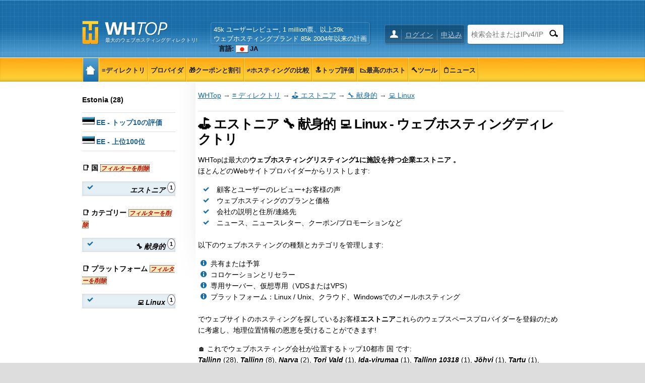

--- FILE ---
content_type: text/html; charset=UTF-8
request_url: https://www.whtop.com/ja/directory/country/ee/category/semi-dedicated/os/linux
body_size: 9422
content:
<!doctype html><html lang="ja"><head prefix="og: http://ogp.me/ns# fb: http://ogp.me/ns/fb# article: http://ogp.me/ns/article# product: http://ogp.me/ns/product#"><meta name="viewport" content="width=device-width, initial-scale=1"><meta http-equiv="Content-Type" content="text/html; charset=UTF-8"><base href="https://www.whtop.com/"><link rel="icon" href="https://static.whtop.com/favicon.ico" type="image/x-icon"><meta name="description" content="ウェブホスティングディレクトリ エストニア, 献身的, linux. 最初のブランドは Support Host (supporthost.com) 内に Tallinn"><link rel="canonical" href="https://www.whtop.com/ja/directory/country/ee/category/semi-dedicated/os/linux"><link rel="alternate" hreflang="x-default" href="https://www.whtop.com/directory/country/ee/category/semi-dedicated/os/linux"><link rel="alternate" hreflang="en" href="https://www.whtop.com/directory/country/ee/category/semi-dedicated/os/linux"><link rel="alternate" hreflang="ja" href="https://www.whtop.com/ja/directory/country/ee/category/semi-dedicated/os/linux"><meta property="og:locale:alternate" content="en"><meta property="fb:app_id" content="1423394267943167"><meta property="og:title" content="1 ブランド - Webホスティングディレクトリ エストニア, 献身的, Linux"><meta property="og:locale" content="ja_JP"><meta property="og:url" content="https://www.whtop.com/ja/directory/country/ee/category/semi-dedicated/os/linux"><meta property="og:type" content="website"><meta property="og:site_name" content="WHTop"><meta property="og:description" content="ウェブホスティングディレクトリ エストニア, 献身的, linux. 最初のブランドは Support Host (supporthost.com) 内に Tallinn"><meta name="twitter:site" content="@webhostingtop"><meta name="twitter:creator" content="@webhostingtop"><meta name="twitter:title" content="1 ブランド - Webホスティングディレクトリ エストニア, 献身的, Linux"><meta name="twitter:description" content="ウェブホスティングディレクトリ エストニア, 献身的, linux. 最初のブランドは Support Host (supporthost.com) 内に Tallinn"><meta property="og:image" content="https://static.whtop.com/layout/whtop/images/icon-200.png"><meta name="twitter:card" content="summary"><meta name="twitter:image" content="https://static.whtop.com/layout/whtop/images/icon-200.png"><link rel="search" type="application/opensearchdescription+xml" href="https://static.whtop.com/opensearch.xml" title="WHTop"><link rel="apple-touch-icon" sizes="48x48" href="https://static.whtop.com/layout/whtop/images/icon-48.png"><link rel="apple-touch-icon" sizes="72x72" href="https://static.whtop.com/layout/whtop/images/icon-72.png"><link rel="apple-touch-icon" sizes="144x144" href="https://static.whtop.com/layout/whtop/images/icon-144.png"><link rel="apple-touch-icon" sizes="192x192" href="https://static.whtop.com/layout/whtop/images/icon-192.png"><link rel="manifest" href="/manifest.json"><meta name="theme-color" content="#75aed6"><meta name="apple-mobile-web-app-capable" content="yes"> <meta name="apple-mobile-web-app-title" content="WHTop.com"> <meta name="msapplication-TileImage" content="https://static.whtop.com/layout/whtop/images/icon-144.png"> <meta name="msapplication-TileColor" content="#75aed6"> <link rel="stylesheet" type="text/css" href="https://static.whtop.com/layout/whtop/style.css"><style>.network:nth-child(even),.new:nth-child(even){background:#FFFFFF}.network:nth-child(odd),.new:nth-child(odd){background:#efefef}span.tooltip .tinfo{width:auto;white-space:nowrap;font-size:12px;font-weight:normal;margin-top:40px}.alternate li:nth-child(even),.company:nth-child(even){background:#FFFFFF}.alternate li:nth-child(odd),.company:nth-child(odd){background:#efefef}ul.info li{padding-left:25px}ul.info li:after{left:5px}._minwrap{min-width:100px;white-space:nowrap}._pad10{padding-top:10px}.company-plans ul li:after{background:none}.company-plans ul li{padding-left:5px;line-height:30px}._dec_none{text-decoration:line-through}._inactive{color:red;float:right;font-size:11px}._frs11{float:right;font-size:11px}._no-stock{text-decoration:line-through}.s-i{float:right;margin-left:20px}.c100 .b86{transform:rotate(309deg)}.dir1{float:left;margin-left:-50px;margin-top:50px;padding:1px 7px 10px 0px}.text-expand{display:block;overflow:hidden;padding-bottom:10px}._h90{height:90px}.large-space{margin-top:-10px;padding-bottom:30px}.page2{background:#fff;margin:0 auto;max-width:1300px}.container2{padding-left:225px}.container2.full-width{padding-left:0}.main2{box-sizing:border-box;float:right;padding:15px 0 60px 40px;width:100%}.container2.full-width .main2{margin-top:-50px;float:none;padding:15px 0 60px;width:auto}.main2 h1{font-size:26px;letter-spacing:-1px;line-height:30px;margin:0}.main2 h2{font-size:22px;letter-spacing:-1px;line-height:26px;margin:30px 0 0}.main2 h3{font-size:18px;letter-spacing:-1px;line-height:24px;margin:20px 0 0}.main2 h4{font-size:14px;line-height:18px;margin:20px 0 0}.main2 img,.main2 amp-img{height:auto;max-width:100%}.main2 img.small,.main2 amp-img.small{height:32px;width:auto}.main2 embed,.main object,.main iframe{max-width:100%}@media screen and (max-width:820px){.container2{margin:0 -30px;padding-left:0}.container2.full-width{margin:0}.main2{float:none;padding:15px 25px 30px}}@media screen and (max-width:620px){.container2.full-width .main2{margin-top:-30px;padding:15px 0 20px}.main2 h1{font-size:21px;letter-spacing:-1px;line-height:21px;margin:0}.main2 h2{font-size:19px;letter-spacing:-1px;line-height:19px;margin:30px 0 0}.main2 h3{font-size:17px;letter-spacing:-1px;line-height:17px;margin:20px 0 0}.main2 h4{font-size:14px;line-height:14px;margin:20px 0 0}}@media screen and (max-width:620px){#header .width{padding-left:5px;padding-right:3px}#logo a{font-size:9px}}@media screen and (min-width:620px){#logo a{font-size:10px}#m1 ul li a,#m2 ul li a{padding-right:4px;padding-left:5px}#slg div.lang-top{padding-top:2px}#search input.search-text{width:150px}}.fl{width:25px;height:15px}a.fl,div.fl,span.fl{text-indent:28px;white-space:nowrap;float:left;margin-right:3px}div.fl.none,span.fl.none{float:none;vertical-align:middle;display:inline-block}#page{overflow:hidden}body{font-size:14px;line-height:22px}#main h4{font-size:16px}#main h5,#main h6{font-size:15px;margin:20px 0 0}ul.brand-space li a{padding-bottom:5px;display:inline-block}.brand-space{padding-bottom:10px}#logo{width:250px}@media screen and (max-width:620px){body{font-size:16px}}@media screen and (max-width:1000px){#m1,#m2{overflow:hidden}}@media screen and (min-width:820px){#main{padding-left:5px}}.breadcrumb a{text-decoration:underline}.s_table_head_no_link{background:#575757}table.table tr th{background:#575757;padding:5px 2px 5px 2px}</style><title>1 ブランド - Webホスティングディレクトリ エストニア, 献身的, Linux</title></head><body><header id="header"><div class="width"><div id="logo"><a href="/ja">最大のウェブホスティングディレクトリ!</a></div><div id="search"><form method="post" action="https://www.whtop.com/ja/directory"><input type="hidden" name="fuseaction" value="directory"><input type="text" name="search" aria-label="検索会社またはIPv4/IPv6" placeholder="検索会社またはIPv4/IPv6" class="search-text"><input type="submit" value="" aria-label="検索" class="search-button"></form> </div><div id="user"><ul><li><a href="https://manage.whtop.com/ja/login">ログイン</a></li><li><a href="https://manage.whtop.com/ja/register" title="新しいログインを作成するか、既存のFacebookを使用します">申込み</a></li> </ul></div><div id="slg"><div>45k ユーザーレビュー, 1 million票、以上29k <br>ウェブホスティングブランド 85k 2004年以来の計画<br><div class="lang-top"><ul class="lng"><li>言語: <span class="fl none jp"></span>JA<ul><li><a href="https://www.whtop.com/directory/country/ee/category/semi-dedicated/os/linux"><span class="fl none us"></span><b>EN</b></a></li></ul></li></ul></div></div></div></div></header><div id="m1-placeholder"><div id="m1"><div class="width"><div id="m1-mobile">メニュー</div><nav><ul><li class="home"><a href="/"><span class="notext">WHTop</span></a></li><li><a href="/ja/directory"><span>&#8801;ディレクトリ</span></a></li><li><a href="/ja/directory.add-host"><span>プロバイダ</span></a></li><li><a href="/ja/directory.discount-coupons"><span>&#127873;クーポンと割引</span></a></li><li><a href="/ja/compare"><span>&#8800;ホスティングの比較</span></a></li><li><a href="/ja/top"><span>&#128285;トップ評価</span></a></li><li><a href="/ja/best"><span>&#128201;最高のホスト</span></a></li><li><a href="/ja/tools"><span>&#128296;ツール</span></a></li><li><a href="/ja/news"><span>&#128203;ニュース</span></a></li></ul></nav> <span id="m1-back"></span></div></div></div><div id="aright-body"><div id="aright-body-width" class="width"><div id="aright2"></div></div></div><div id="page"><div id="body" class="width"> <div id="container" ><div role="main" id="main"><script type="application/ld+json" nonce="20260130_197229891">{"@context": "https://schema.org","@type": "BreadcrumbList","name": "WHTop Breadcrumb","itemListElement": [{"@type": "ListItem","position": 1,"item": {"@type": "WebPage","id": "https://www.whtop.com/ja","url": "https://www.whtop.com/ja","name": "WHTop"}},{"@type": "ListItem","position": 2,"item": {"@type": "WebPage","id": "https://www.whtop.com/ja/directory","url": "https://www.whtop.com/ja/directory","name": "&#8801; ディレクトリ"}},{"@type": "ListItem","position": 3,"item": {"@type": "WebPage","id": "https://www.whtop.com/directory/country/ee","url": "https://www.whtop.com/directory/country/ee","name": "&#9971; エストニア"}},{"@type": "ListItem","position": 4,"item": {"@type": "WebPage","id": "https://www.whtop.com/directory/country/ee/category/semi-dedicated","url": "https://www.whtop.com/directory/country/ee/category/semi-dedicated","name": "&#128295; 献身的"}},{"@type": "ListItem","position": 5,"item": {"@type": "WebPage","id": "https://www.whtop.com/directory/country/ee/os/linux","url": "https://www.whtop.com/directory/country/ee/os/linux","name": "&#128187; Linux"}}]}</script><div class="breadcrumb"><a href="https://www.whtop.com/ja">WHTop</a> &rarr; <a href="/ja/directory">&#8801; ディレクトリ</a> &rarr; <a href="/ja/directory/country/ee" class="brand-space">&#9971; エストニア</a> &rarr; <a href="/ja/directory/country/ee/category/semi-dedicated" class="brand-space">&#128295; 献身的</a> &rarr; <a href="/ja/directory/country/ee/os/linux" class="brand-space">&#128187; Linux</a></div><h1>&#9971; エストニア &#128295; 献身的 &#128187; Linux - ウェブホスティングディレクトリ</h1><p >WHTopは最大の<b>ウェブホスティングリスティング1に施設を持つ企業エストニア 。</b></p>ほとんどのWebサイトプロバイダーからリストします: <ul class="list"><li>顧客とユーザーのレビュー+お客様の声</li><li>ウェブホスティングのプランと価格</li><li>会社の説明と住所/連絡先</li><li>ニュース、ニュースレター、クーポン/プロモーションなど</li></ul><br>以下のウェブホスティングの種類とカテゴリを管理します: <ul class="info"><li>共有または予算</li><li>コロケーションとリセラー</li><li>専用サーバー、仮想専用（VDSまたはVPS）</li><li>プラットフォーム：Linux / Unix、クラウド、Windowsでのメールホスティング</li></ul><br>でウェブサイトのホスティングを探しているお客様<b>エストニア</b>これらのウェブスペースプロバイダーを登録のために考慮し、地理位置情報の恩恵を受けることができます!<p >&#127968; これでウェブホスティング会社が位置するトップ10都市 国 です: <br><b><i>Tallinn</i></b> (28), <b><i>Tallinn</i></b> (8), <b><i>Narva</i></b> (2), <b><i>Tori Vald</i></b> (1), <b><i>Ida-virumaa</i></b> (1), <b><i>Tallinn 10318</i></b> (1), <b><i>Jõhvi</i></b> (1), <b><i>Tartu</i></b> (1), <b><i>Rummu</i></b> (1), <b><i>Tallinn 13519</i></b> (1)</p><h2><label for="id_search">&#128270; 検索会社：名前またはドメインURL</label></h2><form class="search" name="frmSearch" method="post" action="/ja/directory"><p ><input type="hidden" name="fuseaction" value="directory" ><input type="text" name="search" size="30" maxlength="50" class="text" id="id_search" placeholder="例：ウェブホスティング" value=""><input type="submit" value="."  class="search"></p></form><div class="companies"><div class="company clearer" vocab="https://schema.org/" typeof="Organization"><div class="company-header"><div class="company-image"><img src="https://static.whtop.com/images/facebook/supporthost.net.png" width="48" height="48" alt="supporthost.com アイコン" class="left"><div class="dir1"><div class="tooltip"><span class="tinfo"><b class="green">やったこと</b><br><b class="green">&check;</b> 会社の説明は結構です<br><b class="green">&check;</b> 会社の住所の場所は完全です<br><b class="green">&check;</b> 会社の電話番号/ファックスが追加されます<br><b class="green">&check;</b> "ページについて" URLまたは"連絡先ページ" URLが追加されます<br><b class="green">&check;</b> フォーラム、ブログ/お知らせ、ナレッジベース、またはFAQ URLが追加されました<br><b class="green">&check;</b> 製品（計画）は追加されますが、2年以上更新されていないものもあります<br><b class="green">&check;</b> プロモーションが追加されます<br><br><b class="red">To Doリスト</b><br><b class="red">&cross;</b> Twitterアカウントがありません<br></span><div class="c100 86 p5 e vsmall"><span class="percent">86%</span><div class="slice"><div class="bar b86"></div><div class="fill"></div></div></div></div></div></div><div class="company-title">&#10004; <b property="name" content="Support Host"><a href="/review/supporthost.com" property="url">Support Host</a></b> / <small property="identifier">supporthost.com</small><sup class="promo"><a href="/review/supporthost.com#coupons"><small>クーポン</small></a></sup><a href="https://manage.whtop.com/companies/supporthost.com/visit" class="external visit _frs11" target="_blank" property="sameAs">supporthost.com</a></div><div class="company-description aj"><img src="https://static.whtop.com/images/logo/supporthost.com.png?20221109022334" width="120" height="21" alt="supporthost.com ロゴ" property="logo" class="left"><span class="gray" property="address" typeof="PostalAddress"><span class="fl ee" property="addressCountry" content="EE"></span>(<span property="addressLocality">Tallinn</span>, <span property="addressRegion">Harjumaa</span>) - </span><span property="description">SupportHost is an independent European hosting provider operated by SupportHost OÜ, based in Tallinn, Estonia, and founded in 2010 by Ivan Messina. Over time it has grown into a specialist Linux hosting company with a noticeably strong focus on performance, security, and personal support, serving several thousand [...]</span> <b>&#128198;</b><i> 更新済み 11月 2022</i></div></div><div class="company-plans"><div class="text-expand" data-collapsed="200"><ul class="list alternate"><li property="owns" typeof="Product"><a href="/plans/supporthost.com/123778" class="brand-space mobile-b1 b" property="url" title="SKU #p123778"><div class="_minwrap" property="name">Semidedicated 1</div></a><meta property="image" content="https://static.whtop.com/images/plans/2026/supporthost.com-2466241720-big.jpg"><meta property="sku" content="p123778"> : <span property="offers" typeof="Offer"><a href="https://supporthost.com/semidedicated-hosting/" property="url" content="https://supporthost.com/semidedicated-hosting/" class="external" target="_blank"><span property="priceSpecification" typeof="UnitPriceSpecification"><span property="priceCurrency" content="EUR">&euro;</span> <span property="price" content="11.97">11.97</span><span property="unitCode" content="MON">/月</span></span></a><link property="availability" href="https://schema.org/InStock"><meta property="priceValidUntil" content="2031-01-20"></span>(<span class="green b" property="releaseDate" content="2026-01-20"> 1月 2026</span>) : <i property="category">Linux</i> <i property="category">献身的</i></li><li property="owns" typeof="Product"><a href="/plans/supporthost.com/123779" class="brand-space mobile-b1 b" property="url" title="SKU #p123779"><div class="_minwrap" property="name">Semidedicated 2</div></a><meta property="image" content="https://static.whtop.com/images/plans/2026/supporthost.com-2466241720-big.jpg"><meta property="sku" content="p123779"> : <span property="offers" typeof="Offer"><a href="https://supporthost.com/semidedicated-hosting/" property="url" content="https://supporthost.com/semidedicated-hosting/" class="external" target="_blank"><span property="priceSpecification" typeof="UnitPriceSpecification"><span property="priceCurrency" content="EUR">&euro;</span> <span property="price" content="22.60">22.60</span><span property="unitCode" content="MON">/月</span></span></a><link property="availability" href="https://schema.org/InStock"><meta property="priceValidUntil" content="2031-01-20"></span>(<span class="green b" property="releaseDate" content="2026-01-20"> 1月 2026</span>) : <i property="category">Linux</i> <i property="category">献身的</i></li><li property="owns" typeof="Product"><a href="/plans/supporthost.com/123780" class="brand-space mobile-b1 b" property="url" title="SKU #p123780"><div class="_minwrap" property="name">Semidedicated 3</div></a><meta property="image" content="https://static.whtop.com/images/plans/2026/supporthost.com-2466241720-big.jpg"><meta property="sku" content="p123780"> : <span property="offers" typeof="Offer"><a href="https://supporthost.com/semidedicated-hosting/" property="url" content="https://supporthost.com/semidedicated-hosting/" class="external" target="_blank"><span property="priceSpecification" typeof="UnitPriceSpecification"><span property="priceCurrency" content="EUR">&euro;</span> <span property="price" content="38.18">38.18</span><span property="unitCode" content="MON">/月</span></span></a><link property="availability" href="https://schema.org/InStock"><meta property="priceValidUntil" content="2031-01-20"></span>(<span class="green b" property="releaseDate" content="2026-01-20"> 1月 2026</span>) : <i property="category">Linux</i> <i property="category">献身的</i></li><li property="owns" typeof="Product"><a href="/plans/supporthost.com/123781" class="brand-space mobile-b1 b" property="url" title="SKU #p123781"><div class="_minwrap" property="name">Semidedicated 4</div></a><meta property="image" content="https://static.whtop.com/images/plans/2026/supporthost.com-2466241720-big.jpg"><meta property="sku" content="p123781"> : <span property="offers" typeof="Offer"><a href="https://supporthost.com/semidedicated-hosting/" property="url" content="https://supporthost.com/semidedicated-hosting/" class="external" target="_blank"><span property="priceSpecification" typeof="UnitPriceSpecification"><span property="priceCurrency" content="EUR">&euro;</span> <span property="price" content="61.55">61.55</span><span property="unitCode" content="MON">/月</span></span></a><link property="availability" href="https://schema.org/InStock"><meta property="priceValidUntil" content="2031-01-20"></span>(<span class="green b" property="releaseDate" content="2026-01-20"> 1月 2026</span>) : <i property="category">Linux</i> <i property="category">献身的</i></li></ul><img src="https://static.whtop.com/companies/supporthost.com-photo-small.gif?202601062244" width="120" height="90" alt="supporthost.com"  property="image" title="supporthost.com 撮影されたスクリーンショット 6 1月, 2026"><span class="s-i"><a href="https://www.facebook.com/SupportHost.it/" class="facebook" title="https://www.facebook.com/SupportHost.it/"></a><br><a href="https://www.linkedin.com/in/ivan-messina-web-hosting/" class="linkedin" title="https://www.linkedin.com/in/ivan-messina-web-hosting/"></a></span></div></div><div class="company-info"><ul class="alphabetical"><li><span class="gray">&#128106; ユーザーレビュー: </span>0</li><li><span class="gray">&#128228; 分からない: </span>50</li><li><span class="gray">&#9989; お客様の声は無いです: </span>0</li><li><span class="rank"><span>&#127942; Semrush</span><span class="value">313,376</span></span></li><li><span class="rank"><span>&#127942; MOZ DA/PA</span> <span class="value">29/49</span></span></li><li><span class="rank"><span>&#128279; リンク数 </span><span class="value">3,121</span></span></li></ul></div></div><hr><div class="cpointer _h90" id="acenter_0"></div></div></div><div id="sbar"><h3>Estonia (28)</h3><ul><li><span style="margin-top:8px;" class="fl ee"></span><a href="/top.10-web-hosting/country-ee"><b>EE</b> - トップ10の評価</a></li><li><span style="margin-top:8px;" class="fl ee"></span><a href="/top.100-web-hosting/country-ee"><b>EE</b> - 上位100位</a></li></ul><br><b>&#128209; 国</b> <a href="/directory/category/semi-dedicated/os/linux"><small class="b red extrainfo">フィルターを削除</small></a><div class="info-brand"><ul class="list"><li>エストニア <sup >1</sup></li></ul></div><br><b>&#128209; カテゴリー</b> <a href="/directory/country/ee/os/linux"><small class="b red extrainfo">フィルターを削除</small></a><div class="info-brand"><ul class="list"><li>&#128295; 献身的 <sup >1</sup></li></ul></div><br><b>&#128209; プラットフォーム</b> <a href="/directory/country/ee/category/semi-dedicated"><small class="b red extrainfo">フィルターを削除</small></a><div class="info-brand"><ul class="list"><li>&#128187; Linux <sup >1</sup></li></ul></div></div></div></div></div><div class="page2"><div class="width"><div class="container2 full-width"><div class="main2"><br><div class="cpointer _h90" id="acenter_1"></div><br><h3>&#128214; 最新のブログ投稿 </h3><div class="networks"><div class="network alt blog"><img src="https://static.whtop.com/images/twitter/sakura.ne.jp.jpg" loading="lazy" width="32" height="32" alt="sakura.ad.jp アイコン" class="lazy left"><div class="brand-space"><a href="/ja/review/sakura.ad.jp"><b>Sakura.ne.jp</b></a></div> <span class="rank"><span>&#127942; Semrush</span> <span class="value"><span>1,433,745</span></span> </span> - &#128197; <time class="gray" datetime="2025-10-31T01:41:19+00:00">10月 31, 2025</time> - <a href="https://www.sakura.ad.jp/corporate/information/events/2025/10/31/1968221677/" class="external" rel="nofollow">「【さくらのレギュラーセミナー】そのメール、本当に届いてますか？VMCで変わる“見える化”とメールブランディングの今」を開催いたします</a> - 2025年11月27日（木）に「【さくらのレギュラーセミナー】そのメール、本当に届いてますか？VMCで変わる“見える化”とメールブランディングの今」を開催いたします。ぜひ、ご参加ください。  開催日時・場所  日時：2025年11月27日（木）　15:00～15:45 ...<br><br></div><div class="network alt blog"><img src="https://static.whtop.com/images/twitter/sakura.ne.jp.jpg" loading="lazy" width="32" height="32" alt="sakura.ad.jp アイコン" class="lazy left"><div class="brand-space"><a href="/ja/review/sakura.ad.jp"><b>Sakura.ne.jp</b></a></div> <span class="rank"><span>&#127942; Semrush</span> <span class="value"><span>1,433,745</span></span> </span> - &#128197; <time class="gray" datetime="2025-10-30T08:00:20+00:00">10月 30, 2025</time> - <a href="https://www.sakura.ad.jp/corporate/information/events/2025/10/30/1968221658/" class="external" rel="nofollow">「WasmCon North America」にてさくらインターネット研究所 中田が登壇します</a> - 2025年11月10日（月）に開催される「WasmCon North America」にて、さくらインターネット研究所の中田が登壇いたします。ぜひ、ご参加ください。  登壇日時・場所  日時：2025年11月10日（月）　17:05〜17:15（現地時間）  会場：Georgia World Congress Center, Building B（米国・ジョージア州アトランタ市）  登壇者  さくらインターネット研究所　中田裕貴  登壇テーマ  What If the Runtime Was ...</div><div class="network alt blog"><img src="https://static.whtop.com/images/twitter/sakura.ne.jp.jpg" loading="lazy" width="32" height="32" alt="sakura.ad.jp アイコン" class="lazy left"><div class="brand-space"><a href="/ja/review/sakura.ad.jp"><b>Sakura.ne.jp</b></a></div> <span class="rank"><span>&#127942; Semrush</span> <span class="value"><span>1,433,745</span></span> </span> - &#128197; <time class="gray" datetime="2025-10-30T06:00:20+00:00">10月 30, 2025</time> - <a href="https://www.sakura.ad.jp/corporate/information/announcements/2025/10/30/1968221516/" class="external" rel="nofollow">【さくらのクラウド】スイッチ拡張機能「サービスエンドポイントゲートウェイ」を提供開始</a> -  ...<br><br></div><div class="network alt blog"><img src="https://static.whtop.com/images/twitter/sakura.ne.jp.jpg" loading="lazy" width="32" height="32" alt="sakura.ad.jp アイコン" class="lazy left"><div class="brand-space"><a href="/ja/review/sakura.ad.jp"><b>Sakura.ne.jp</b></a></div> <span class="rank"><span>&#127942; Semrush</span> <span class="value"><span>1,433,745</span></span> </span> - &#128197; <time class="gray" datetime="2025-10-29T06:00:02+00:00">10月 29, 2025</time> - <a href="https://www.sakura.ad.jp/corporate/information/announcements/2025/10/29/1968221561/" class="external" rel="nofollow">【お知らせ】ストレージサービス「高火力ストレージSVシリーズ」の提供を開始</a> - お客さま各位   平素よりさくらインターネットに格別のご愛顧を賜り、誠にありがとうございます。  ベアメタル型GPUクラウドサービス「高火力 PHY」 をはじめとする環境でご利用いただけるストレージサービス「高火力ストレージSVシリーズ」を2025年10月31日（金）より提供開始します。  詳細は下記をご参照ください。  さくらインターネットでは、今後もよりよいサービスの提供が行えますよう、精一杯努めてまいります。  「 高火力ストレージSVシリーズ」について 概要 ...</div><div class="network alt blog"><img src="https://static.whtop.com/images/twitter/cpi.ad.jp.png" loading="lazy" width="32" height="32" alt="cpi.ad.jp アイコン" class="lazy left"><div class="brand-space"><a href="/ja/review/cpi.ad.jp"><b>CPI</b></a></div> <span class="rank"><span>&#127942; Semrush</span> <span class="value"><span>3,379,971</span></span> </span> - &#128197; <time class="gray" datetime="2025-10-23T06:00:25+00:00">10月 23, 2025</time> - <a href="https://www.cpi.ad.jp/news/info/20251023-01/" class="external" rel="nofollow">PHP8.1系セキュリティサポート終了のお知らせ</a> - 平素よりレンタルサーバーCPIをご利用いただき、誠にありがとうございます。弊社でご提供中のPHP8.1系につきまして、提供元ベンダーでのセキュリティサポートが2025年12月31日（水）に終了いたします。対象系統のバージ […]<br><br></div></div></div></div></div></div> <footer id="footer"> <div class="width"><div id="copyright">&copy; 2004 - 2026 <abbr title="Web Hosting Top">WHTop</abbr></div><div id="footer-menu"><ul><li><a href="/ja/contact">お問い合わせ</a></li><li><a href="/ja/advertising">広告</a></li><li><div class="only-desktop"><a href="/ja/sitemap">サイトマップ</a></div></li></ul></div><div id="social" class="clearer"><ul><li class="facebook"><a target="_blank" rel="noopener" href="https://www.facebook.com/webhostingtop" class="notext">Facebook</a></li><li class="twitter"><a target="_blank" rel="noopener" href="https://twitter.com/webhostingtop" class="notext">Twitter</a></li><li class="blog"><a href="/blog/" class="notext">Blog</a></li><li class="pinterest"><a target="_blank" rel="noopener" href="https://www.pinterest.com/webhostingtop/" class="notext">Pinterest</a></li><li class="linkedin"><a target="_blank" rel="noopener" href="https://www.linkedin.com/company/webhostingtop" class="notext">Linkedin</a></li><li class="rss"><a href="/ja/rss" class="notext">RSS</a></li></ul></div><div class="ar"><small title="3.21.171.237">260130 1417 | 0.01 | 0.01 |  | 1/2</small></div></div><div id="back-body"><div id="back-body-width" class="width"><span id="back"></span></div></div></footer><script nonce="20260130_1950564279">(function() {function getScript(url,success){var script=document.createElement("script");script.src=url;script.defer=true;var head=document.getElementsByTagName("head")[0],done=false;script.onload=script.onreadystatechange = function(){if ( !done && (!this.readyState || this.readyState == "loaded" || this.readyState == "complete") ) {done=true;success();script.onload = script.onreadystatechange = null;head.removeChild(script);}};head.appendChild(script);}getScript("https://static.whtop.com/include/js/jquery.js",function(){function shuffleArray(arr) {for (var i = arr.length - 1; i > 0; i--) {var j = Math.floor(Math.random() * (i + 1));var temp = arr[i];arr[i] = arr[j];arr[j] = temp;}return arr;}var show_timer = 10000;var show_no = 0;    var show_max = 3;var a_numbers = [1,2,3,4,5,6,7,8,9,10];a_numbers = shuffleArray(a_numbers);var show_init = 0;var show_start = 0;function aright(var_1){if (1 == show_start && 1 == var_1) { return }else if (1 == var_1) { show_start = 1; setInterval(aright,show_timer);}if ($("#aright2").hasClass("visible") && $(window).width() >= 1200 ){var r = "https://manage.whtop.com/photos2.aright/" + a_numbers[show_init];$("#aright2").html("");$("#aright2").prepend("<img src='" + r + ".gif?" + window.location.pathname + "' alt=\"\">");$("#aright2").off();$("#aright2").click(function() { window.open(r + "/visit?" + window.location.pathname, "_blank");});show_no ++; show_init ++;if (show_no == show_max) {show_init = show_init - show_max; show_no = 0;}}}var a_center = [];function acenter(element_id, pos){if (element_id in a_center) { return; }if (pos >= 10) {pos=0; }var aelement = $(element_id);var elementTop = aelement.offset().top;var elementBottom = elementTop + aelement.outerHeight();var viewportTop = $(window).scrollTop();var viewportBottom = viewportTop + $(window).height();var acenter_visible = elementBottom > viewportTop && elementTop < viewportBottom;if (acenter_visible){a_center[element_id] = 1;var r = "https://manage.whtop.com/photos2.acenter/" + a_numbers[pos];aelement.html("");aelement.prepend("<img src='" + r + ".gif?" + window.location.pathname + "' alt=\"\">");aelement.off();aelement.click(function() { window.open(r + "/visit?" + window.location.pathname, "_blank");});}}jQuery.easing.custom = function ( x, t, b, c, d ){return -c *( t /= d ) * ( t - 2) + b;};$("#back-body, #m1-back").click(function(){$("html,body").animate({scrollTop:0},0);return false;});function fixedMenu(){var scrollTop = jQuery( window ).scrollTop(); if ( scrollTop > 100 ){jQuery( "#back, #m1-back, #aright2" ).addClass( "visible" ); aright(1);}else { jQuery( "#back, #m1-back, #aright2" ).removeClass( "visible" ); }}jQuery( window ).ready( function( jQuery ) {jQuery( "#m1-mobile" ).click( function( event ){$( "#m1" ).toggleClass( "open" );});jQuery( window ).scroll( function(){ fixedMenu(); acenter("#acenter_0", 0);acenter("#acenter_1", 1);}); jQuery( window ).resize( function(){ fixedMenu(); });fixedMenu();if (! location.hash){$(".text-expand").each(function() {var collapsed_size = "500px";var coll = $(this).data("collapsed");if (coll > 100){collapsed_size = coll+"px";}var h = this.scrollHeight;var div = $(this);if (h > (parseInt(collapsed_size, 10) + 200))   {div.css("height", collapsed_size);div.after('<span style="font-size:16px;" class="extrainfo cpointer visit">[...] もっと読むにはここをクリック</span><br>');var link = div.next();link.click(function(e) {e.stopPropagation();if (link.text() != "[.] ここをクリックして折りたたむ") {link.text("[.] ここをクリックして折りたたむ");div.animate({ "height": h });}else {div.animate({"height": collapsed_size });link.text("[...] もっと読むにはここをクリック");}});}});}});});getScript("https://www.googletagmanager.com/gtag/js?id=G-4XTMHVXW1G",function(){window.dataLayer = window.dataLayer || [];  function gtag(){dataLayer.push(arguments);} gtag("js", new Date());gtag("config", "G-4XTMHVXW1G", {"cookie_domain": "www.whtop.com", "cookie_flags": "SameSite=None;Secure"});});})();</script><script nonce="20260130_899512965">var head  = document.getElementsByTagName("head")[0];var link  = document.createElement("link");link.rel  = "stylesheet";link.type = "text/css";link.href = "https://static.whtop.com/layout/whtop/flags.css";link.media = "all";head.appendChild(link);</script><script nonce="20260130_368421708">if ("www.whtop.com" == window.location.hostname && "serviceWorker" in navigator) {window.addEventListener("load", function() {navigator.serviceWorker.register("/sw.js?1")});}</script><script defer src="https://static.cloudflareinsights.com/beacon.min.js/vcd15cbe7772f49c399c6a5babf22c1241717689176015" integrity="sha512-ZpsOmlRQV6y907TI0dKBHq9Md29nnaEIPlkf84rnaERnq6zvWvPUqr2ft8M1aS28oN72PdrCzSjY4U6VaAw1EQ==" data-cf-beacon='{"version":"2024.11.0","token":"02391bfcf6b44d70bc5710c0e3d77e5f","r":1,"server_timing":{"name":{"cfCacheStatus":true,"cfEdge":true,"cfExtPri":true,"cfL4":true,"cfOrigin":true,"cfSpeedBrain":true},"location_startswith":null}}' crossorigin="anonymous"></script>
</body></html>